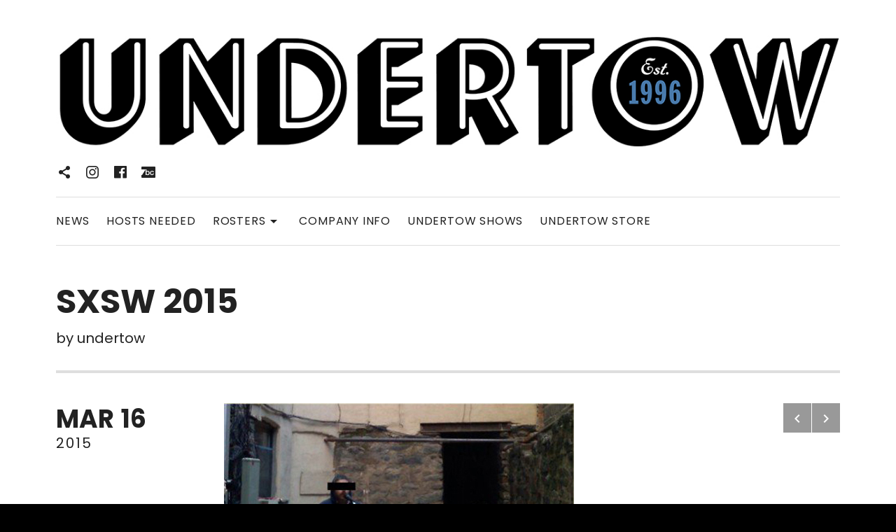

--- FILE ---
content_type: text/javascript
request_url: https://undertowmusic.com/wp-content/themes/hammer/assets/js/main.js?ver=20210121
body_size: 1465
content:
/*global _hammerSettings:false, AudiothemeTracks:false */

window.cue = window.cue || {};
window.hammer = window.hammer || {};

(function( window, $, undefined ) {
	'use strict';

	var $document = $( document ),
		$body     = $( 'body' ),
		l10n      = _hammerSettings.l10n,
		cue       = window.cue,
		hammer    = window.hammer;

	// Localize jquery.cue.js.
	cue.l10n = $.extend( cue.l10n, l10n );

	$.extend( hammer, {
		config: {
			player: {
				classPrefix: 'mejs-',
				cueDisableControlsSizing: true,
				cueId: 'hammer-player',
				cuePlaylistToggle: function( $tracklist ) {
					$tracklist.slideToggle( 200 );
				},
				cueSelectors: {
					playlist: '.hammer-player'
				},
				cueSkin: 'hammer-playbar',
				enableAutosize: false,
				features: [
					'cuehistory',
					'cuecurrentdetails',
					'cueprevioustrack',
					'playpause',
					'cuenexttrack',
					'progress',
					'current',
					'duration',
					'cueplaylist',
					'cueplaylisttoggle'
				],
				pluginPath: _hammerSettings.mejs.pluginPath,
				setDimensions: false,
				timeFormat: 'm:ss'
			},
			tracklist: {
				classPrefix: 'mejs-',
				cueSkin: 'hammer-tracklist',
				cueSelectors: {
					playlist: '.tracklist-area',
					track: '.track',
					trackCurrentTime: '.track-current-time',
					trackDuration: '.track-duration'
				},
				enableAutosize: false,
				features: [ 'cueplaylist' ],
				pluginPath: _hammerSettings.mejs.pluginPath,
				setDimensions: false,
				timeFormat: 'm:ss'
			}
		},

		initialize: function() {
			hammer.setupExternalLinks();
			hammer.setupMasonry();
			hammer.setupNavigation();
			hammer.setupPlayer();
			hammer.setupTracklist();
			hammer.setupVideos();
		},

		/**
		 * Setup external links to open in a new window.
		 */
		setupExternalLinks: function() {
			$( '.js-maybe-external' ).each(function() {
				if ( this.hostname && this.hostname !== window.location.hostname ) {
					$( this ).attr( 'target', '_blank' );
				}
			});
		},

		/**
		 * Setup Masonry grid functionality.
		 */
		setupMasonry: function() {
			var $masonryContainer,
				ltr = true;

			// Make sure libs are loaded.
			if ( ! $.fn.masonry || 'undefined' === typeof imagesLoaded ) {
				return;
			}

			// Cache the Masonry container.
			$masonryContainer = $( '.layout-masonry-grid .posts-container' );

			// Append empty grid gutter sizer.
			$masonryContainer.prepend( '<div class="grid-gutter" />' );

			// Bail if there is no Masonry container.
			if ( $masonryContainer.length < 1 ) {
				return;
			}

			// Determine text direction.
			if ( 'rtl' === $( 'html' ).attr( 'dir' ) ) {
				ltr = false;
			}

			// Fire Masonry after images are loaded.
			$masonryContainer.imagesLoaded(function() {
				$masonryContainer.masonry({
					gutter: '.grid-gutter',
					itemSelector: '.entry',
					isOriginLeft: ltr,
					isAnimated: false,
					percentPosition: true
				});
			});

			// Infinite Scroll support.
			if ( $body.hasClass( 'infinite-scroll' ) ) {
				$document.on( 'post-load', function() {
					var $appended       = $( '.infinite-wrap .entry' ),
						$infiniteWrap   = $( '.infinite-wrap' ),
						$infiniteLoader = $( '.infinite-loader' );

					$masonryContainer.append( $appended ).masonry( 'appended', $appended );

					$masonryContainer.imagesLoaded(function() {
						$masonryContainer.masonry();
						$infiniteWrap.remove();
						$infiniteLoader.remove();
					});
				});
			}
		},

		/**
		 * Set up the main navigation.
		 */
		setupNavigation: function() {
			var $navigation = $( '.site-navigation' );

			// Toggle the main menu.
			$( '.site-navigation-toggle' ).on( 'click', function() {
				$( this ).toggleClass( 'is-active' );
				$navigation.parent().toggleClass( 'is-open' );
			});

			$navigation.find( '.menu' ).cedaroNavMenu({
				breakpoint: 768,
				submenuToggleInsert: 'append'
			});
		},

		/**
		 * Initialize the theme player and playlist.
		 */
		setupPlayer: function() {
			var $player = $( '.hammer-player' ),
				$toggle = $( '.hammer-player-toggle' );

			if ( 'function' === typeof $.fn.cuePlaylist ) {
				$player.cuePlaylist( this.config.player );

				$toggle.on( 'click', function( e ) {
					$toggle.toggleClass( 'is-active' );
					$player.toggleClass( 'is-open' );
				});
			}
		},

		/**
		 * Setup player tracklist.
		 */
		setupTracklist: function() {
			var $tracklist = $( '.tracklist-area' );

			if ( $tracklist.length && 'function' === typeof $.fn.cuePlaylist ) {
				$tracklist.cuePlaylist( $.extend( this.config.tracklist, {
					cuePlaylistTracks: AudiothemeTracks.record
				}));
			}
		},

		/**
		 * Set up videos.
		 *
		 * - Makes videos responsive.
		 * - Moves videos embedded in page content to an '.entry-video'
		 *   container. Used primarily with the WPCOM single video templates.
		 */
		setupVideos: function() {
			if ( 'function' === typeof $.fn.fitVids ) {
				$( '.entry' ).fitVids({
					ignore: '.wp-block-embed, .wp-block-file'
				});
			}

			$( 'body.page' ).find( '.single-video' ).find( '.jetpack-video-wrapper' ).first().appendTo( '.entry-video' );
		}
	});

	$document.ready( hammer.initialize );

})( this, jQuery );
